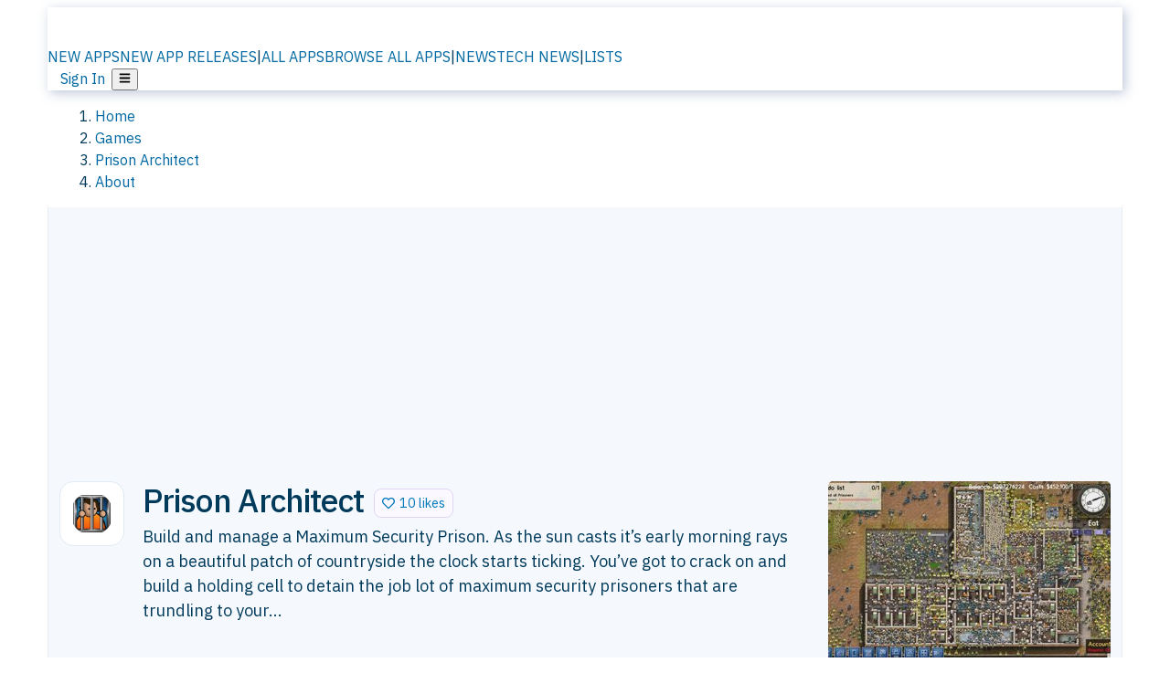

--- FILE ---
content_type: application/javascript; charset=UTF-8
request_url: https://alternativeto.net/_next/static/chunks/3ae585cdb4d38715.js
body_size: 15743
content:
(globalThis.TURBOPACK||(globalThis.TURBOPACK=[])).push(["object"==typeof document?document.currentScript:void 0,785895,e=>{"use strict";var t=e.i(877174),s=e.i(715758),a=e.i(123374);function r(e){let{href:r,getHref:n,children:i,style:l,title:o,scroll:d=!0,className:c,onClick:m,isDisabled:u=!1}=e,p=(0,s.useRouter)(),g=()=>{if(u)return;let e=r??n?.();e&&(a.default.start(),p.push(e,{scroll:d??!0}))},h=!u&&!!(r||n);return(0,t.jsx)("span",{role:h?"link":void 0,title:o,"aria-disabled":!h,tabIndex:h?0:-1,onKeyPress:e=>{h&&13===e.which&&(e.preventDefault(),g())},onClick:e=>{m?.(e),e.defaultPrevented||h&&(e.preventDefault(),g())},style:l,className:`!cursor-pointer ${c||""}`,children:i})}e.s(["default",()=>r])},294097,e=>{"use strict";var t=e.i(877174),s=e.i(511018),a=e.i(151284),r=e.i(174343),n=e.i(106056),i=e.i(182613);e.s(["default",0,({url:e,text:l})=>{let o=e;o||(o=window.location.href),o.startsWith("http")||(o=(0,r.replaceHost)(o,!1));let d=(0,r.getUrlEntityByUrl)(o),c=l||"",m="inline-flex justify-center items-center mr-2 h-9 w-9 bg-main-bg rounded-[50%] border border-gray-200 dark:border-gray-600 text-foreground text-base cursor-pointer";return(0,t.jsxs)("div",{"data-testid":"sharebuttons",className:"flex items-center",children:[(0,t.jsx)("a",{onClick:e=>(e.preventDefault(),n.event("share",{method:"Facebook",content_type:d,item_id:o}),window.open(`https://www.facebook.com/sharer/sharer.php?u=${o}`,"","menubar=no,toolbar=no,resizable=yes,scrollbars=yes,height=300,width=600"),!1),title:"Share on Facebook",href:`https://www.facebook.com/sharer/sharer.php?u=${o}`,className:m,rel:"noopener noreferrer nofollow",children:(0,t.jsx)(s.FaFacebook,{color:"#17A9FD"})}),(0,t.jsx)("a",{title:"Share on X",target:"_blank",rel:"noopener noreferrer nofollow",onClick:()=>{n.event("share",{method:"Twitter",content_type:d,item_id:o})},href:`https://twitter.com/intent/tweet?url=${o}&text=${encodeURIComponent(c)}`,className:m,children:(0,t.jsx)(a.FaXTwitter,{})}),(0,t.jsx)("a",{href:`https://www.reddit.com/submit?url=${o}&title=${encodeURIComponent(c)}`,onClick:()=>{n.event("share",{method:"Reddit",content_type:d,item_id:o})},title:"Share on reddit",target:"_blank",rel:"noopener noreferrer nofollow",className:m,children:(0,t.jsx)(s.FaRedditAlien,{color:"#ff4500"})}),(0,t.jsx)("div",{className:m,children:(0,t.jsx)(i.default,{url:o,toastBody:"Copied link to your clipboard"})})]})}])},155708,e=>{e.v({id:"google-analytics",description:"Install a Google Analytics tag on your website",website:"https://analytics.google.com/analytics/web/",scripts:[{url:"https://www.googletagmanager.com/gtag/js",params:["id"],strategy:"worker",location:"head",action:"append"},{code:"window.dataLayer=window.dataLayer||[];window.gtag=function gtag(){window.dataLayer.push(arguments);};gtag('js',new Date());gtag('config','${args.id}')",strategy:"worker",location:"head",action:"append"}]})},681171,e=>{e.v({id:"google-maps-embed",description:"Embed a Google Maps embed on your webpage",website:"https://developers.google.com/maps/documentation/embed/get-started",html:{element:"iframe",attributes:{loading:"lazy",src:{url:"https://www.google.com/maps/embed/v1/place",slugParam:"mode",params:["key","q","center","zoom","maptype","language","region"]},referrerpolicy:"no-referrer-when-downgrade",frameborder:"0",style:"border:0",allowfullscreen:!0,width:null,height:null}}})},861002,e=>{e.v({id:"youtube-embed",description:"Embed a YouTube embed on your webpage.",website:"https://github.com/paulirish/lite-youtube-embed",html:{element:"lite-youtube",attributes:{videoid:null,playlabel:null}},stylesheets:["https://cdn.jsdelivr.net/gh/paulirish/lite-youtube-embed@master/src/lite-yt-embed.css"],scripts:[{url:"https://cdn.jsdelivr.net/gh/paulirish/lite-youtube-embed@master/src/lite-yt-embed.js",strategy:"idle",location:"head",action:"append"}]})},6154,(e,t,s)=>{"use strict";function a(e,t,s=!1){return t?Object.keys(e).filter(e=>s?!t.includes(e):t.includes(e)).reduce((t,s)=>(t[s]=e[s],t),{}):{}}function r(e,t,s,a){let r=a&&Object.keys(a).length>0?new URL(Object.values(a)[0],e):new URL(e);return t&&s&&t.forEach(e=>{s[e]&&r.searchParams.set(e,s[e])}),r.toString()}function n(e,t,s,a,n){var i;if(!t)return`<${e}></${e}>`;let l=(null==(i=t.src)?void 0:i.url)?Object.assign(Object.assign({},t),{src:r(t.src.url,t.src.params,a,n)}):t,o=Object.keys(Object.assign(Object.assign({},l),s)).reduce((e,t)=>{let a=null==s?void 0:s[t],r=l[t],n=null!=a?a:r,i=!0===n?t:`${t}="${n}"`;return n?e+` ${i}`:e},"");return`<${e}${o}></${e}>`}Object.defineProperty(s,"__esModule",{value:!0}),s.formatData=s.createHtml=s.formatUrl=void 0,s.formatUrl=r,s.createHtml=n,s.formatData=function(e,t){var s,i,l,o,d;let c=a(t,null==(s=e.scripts)?void 0:s.reduce((e,t)=>[...e,...Array.isArray(t.params)?t.params:[]],[])),m=a(t,null==(l=null==(i=e.html)?void 0:i.attributes.src)?void 0:l.params),u=a(t,[null==(d=null==(o=e.html)?void 0:o.attributes.src)?void 0:d.slugParam]),p=a(t,[...Object.keys(c),...Object.keys(m),...Object.keys(u)],!0);return Object.assign(Object.assign({},e),{html:e.html?n(e.html.element,e.html.attributes,p,m,u):null,scripts:e.scripts?e.scripts.map(e=>Object.assign(Object.assign({},e),{url:r(e.url,e.params,c)})):null})}},880092,(e,t,s)=>{"use strict";var a=e.e&&e.e.__rest||function(e,t){var s={};for(var a in e)Object.prototype.hasOwnProperty.call(e,a)&&0>t.indexOf(a)&&(s[a]=e[a]);if(null!=e&&"function"==typeof Object.getOwnPropertySymbols)for(var r=0,a=Object.getOwnPropertySymbols(e);r<a.length;r++)0>t.indexOf(a[r])&&Object.prototype.propertyIsEnumerable.call(e,a[r])&&(s[a[r]]=e[a[r]]);return s},r=e.e&&e.e.__importDefault||function(e){return e&&e.__esModule?e:{default:e}};Object.defineProperty(s,"__esModule",{value:!0}),s.GoogleAnalytics=void 0;let n=r(e.r(155708)),i=e.r(6154);s.GoogleAnalytics=e=>{var t=a(e,[]);return(0,i.formatData)(n.default,t)}},490057,(e,t,s)=>{"use strict";var a=e.e&&e.e.__rest||function(e,t){var s={};for(var a in e)Object.prototype.hasOwnProperty.call(e,a)&&0>t.indexOf(a)&&(s[a]=e[a]);if(null!=e&&"function"==typeof Object.getOwnPropertySymbols)for(var r=0,a=Object.getOwnPropertySymbols(e);r<a.length;r++)0>t.indexOf(a[r])&&Object.prototype.propertyIsEnumerable.call(e,a[r])&&(s[a[r]]=e[a[r]]);return s},r=e.e&&e.e.__importDefault||function(e){return e&&e.__esModule?e:{default:e}};Object.defineProperty(s,"__esModule",{value:!0}),s.GoogleMapsEmbed=void 0;let n=r(e.r(681171)),i=e.r(6154);s.GoogleMapsEmbed=e=>{var t=a(e,[]);return(0,i.formatData)(n.default,t)}},761564,(e,t,s)=>{"use strict";var a=e.e&&e.e.__rest||function(e,t){var s={};for(var a in e)Object.prototype.hasOwnProperty.call(e,a)&&0>t.indexOf(a)&&(s[a]=e[a]);if(null!=e&&"function"==typeof Object.getOwnPropertySymbols)for(var r=0,a=Object.getOwnPropertySymbols(e);r<a.length;r++)0>t.indexOf(a[r])&&Object.prototype.propertyIsEnumerable.call(e,a[r])&&(s[a[r]]=e[a[r]]);return s},r=e.e&&e.e.__importDefault||function(e){return e&&e.__esModule?e:{default:e}};Object.defineProperty(s,"__esModule",{value:!0}),s.YouTubeEmbed=void 0;let n=r(e.r(861002)),i=e.r(6154);s.YouTubeEmbed=e=>{var t=a(e,[]);return(0,i.formatData)(n.default,t)}},508751,(e,t,s)=>{"use strict";Object.defineProperty(s,"__esModule",{value:!0}),s.YouTubeEmbed=s.GoogleMapsEmbed=s.GoogleAnalytics=void 0;var a=e.r(880092);Object.defineProperty(s,"GoogleAnalytics",{enumerable:!0,get:function(){return a.GoogleAnalytics}});var r=e.r(490057);Object.defineProperty(s,"GoogleMapsEmbed",{enumerable:!0,get:function(){return r.GoogleMapsEmbed}});var n=e.r(761564);Object.defineProperty(s,"YouTubeEmbed",{enumerable:!0,get:function(){return n.YouTubeEmbed}})},804887,(e,t,s)=>{"use strict";var a=e.e&&e.e.__importDefault||function(e){return e&&e.__esModule?e:{default:e}};Object.defineProperty(s,"__esModule",{value:!0}),s.default=function(e){let{apiKey:t,...s}=e,a={...s,key:t},{html:l}=(0,n.GoogleMapsEmbed)(a);return(0,r.jsx)(i.default,{height:a.height||null,width:a.width||null,html:l,dataNtpc:"GoogleMapsEmbed"})};let r=e.r(877174),n=e.r(508751),i=a(e.r(72790))},965962,(e,t,s)=>{"use strict";var a=e.e&&e.e.__importDefault||function(e){return e&&e.__esModule?e:{default:e}};Object.defineProperty(s,"__esModule",{value:!0}),s.default=function(e){let{html:t,scripts:s,stylesheets:a}=(0,i.YouTubeEmbed)(e);return(0,r.jsx)(l.default,{height:e.height||null,width:e.width||null,html:t,dataNtpc:"YouTubeEmbed",children:null==s?void 0:s.map(e=>(0,r.jsx)(n.default,{src:e.url,strategy:o[e.strategy],stylesheets:a},e.url))})};let r=e.r(877174),n=a(e.r(492004)),i=e.r(508751),l=a(e.r(72790)),o={server:"beforeInteractive",client:"afterInteractive",idle:"lazyOnload",worker:"worker"}},967207,(e,t,s)=>{"use strict";var a=e.e&&e.e.__importDefault||function(e){return e&&e.__esModule?e:{default:e}};Object.defineProperty(s,"__esModule",{value:!0}),s.sendGAEvent=s.GoogleAnalytics=s.sendGTMEvent=s.GoogleTagManager=s.YouTubeEmbed=s.GoogleMapsEmbed=void 0;var r=e.r(804887);Object.defineProperty(s,"GoogleMapsEmbed",{enumerable:!0,get:function(){return a(r).default}});var n=e.r(965962);Object.defineProperty(s,"YouTubeEmbed",{enumerable:!0,get:function(){return a(n).default}});var i=e.r(494804);Object.defineProperty(s,"GoogleTagManager",{enumerable:!0,get:function(){return i.GoogleTagManager}}),Object.defineProperty(s,"sendGTMEvent",{enumerable:!0,get:function(){return i.sendGTMEvent}});var l=e.r(595062);Object.defineProperty(s,"GoogleAnalytics",{enumerable:!0,get:function(){return l.GoogleAnalytics}}),Object.defineProperty(s,"sendGAEvent",{enumerable:!0,get:function(){return l.sendGAEvent}})},792460,e=>{"use strict";var t=e.i(967207),s=e.i(715758),a=e.i(800278),r=e.i(174343);e.s(["default",0,({isAdsenseBlocked:e=!1})=>{let n=(0,s.usePathname)(),i=(0,s.useSearchParams)();return(0,a.useEffect)(()=>{var s;let a,l=`${n}`;""!==i.toString()&&(l=l+"?"+i.toString());let o=document?.title?document?.title:"Title is missing",d=window?.location?.href,c={...(a={pt_main:s=(0,r.getUrlEntityByUrl)(l),pt_sub:"",content_group:s},"category"===s&&(a.pt_main="Browse",a.pt_sub="Category"),s.startsWith("app-")&&(a.pt_main="App"),"Unknown"!==a.pt_main&&(s.endsWith("-alternatives")&&(a.pt_sub="Alternative"),s.endsWith("-about")&&(a.pt_sub="About"),s.endsWith("-news")&&(a.pt_sub="News")),a),page_title:o,page_location:d,a2_adsense_blocked:e};(0,t.sendGTMEvent)({event:"virtualPageview",...c})},[n,i,e]),null}],792460)},807376,e=>{e.v({noBlueBackground:"PageIntroWrapper-module-scss-module__zfX_Ia__noBlueBackground",noClouds:"PageIntroWrapper-module-scss-module__zfX_Ia__noClouds",wrapper:"PageIntroWrapper-module-scss-module__zfX_Ia__wrapper"})},709564,e=>{"use strict";var t=e.i(877174),s=e.i(800278),a=e.i(807376),r=e.i(180829);e.s(["default",0,e=>{let{children:n,noClouds:i,customStyles:l,Ad:o,noBlueBackground:d}=e,[c,m]=(0,s.useState)(!0),{setIntroWrapperInView:u,setHasIntroSection:p}=(0,s.useContext)(r.RootContext),g=(0,s.useRef)(null);return(0,s.useEffect)(()=>{let e=new IntersectionObserver(([e])=>{u(e.isIntersecting),m(e.isIntersecting)},{rootMargin:"-50px"});return e.observe(g.current),()=>e.disconnect()},[c,u]),(0,s.useEffect)(()=>(p(!0),()=>{p(!1)}),[p]),(0,t.jsxs)("div",{"data-testid":"introWrapper",ref:g,style:l,className:`${d?"":"blue-box"} md:!rounded-b-2xl ${a.default.wrapper} ${a.default.svgBackground?a.default.svgBackground:""} ${i?a.default.noClouds:""} ${d?a.default.noBlueBackground:""}`,children:[o&&(0,t.jsx)("div",{className:"container",children:o}),(0,t.jsxs)("div",{className:"container",children:[" ",n]})]})}])},878377,e=>{e.v({adInlineBanner:"AdsenseAd-module-scss-module__6YBNDG__adInlineBanner",adLeaderboard:"AdsenseAd-module-scss-module__6YBNDG__adLeaderboard",adMobileBanner:"AdsenseAd-module-scss-module__6YBNDG__adMobileBanner",adRectangle:"AdsenseAd-module-scss-module__6YBNDG__adRectangle",adSmallLeaderboard:"AdsenseAd-module-scss-module__6YBNDG__adSmallLeaderboard",dummyAdWrapper:"AdsenseAd-module-scss-module__6YBNDG__dummyAdWrapper",liveDebugChannels:"AdsenseAd-module-scss-module__6YBNDG__liveDebugChannels",putFood:"AdsenseAd-module-scss-module__6YBNDG__putFood"})},510530,e=>{"use strict";var t=e.i(877174),s=e.i(230885),a=e.i(878377);let r=(0,s.default)(()=>e.A(393579),{loadableGenerated:{modules:[752287]},ssr:!1});e.s(["default",0,e=>{let{outerStyle:s,className:n,adClassName:i,isAdsenseBlocked:l=!1,slot:o,slotId:d}=e,c=o??d??"";return l?(0,t.jsx)(t.Fragment,{children:(0,t.jsx)("div",{"data-testid":"dummy-ad"})}):(0,t.jsx)("div",{"data-testid":"adsense-wrapper","data-slot-id":c,"data-placement":e.placement||"",className:`${n||""} ${i?a.default[i]:""}`.trim(),style:{...s,backgroundColor:"transparent"},children:l?(0,t.jsx)("div",{"data-testid":"dummy-ad"}):(0,t.jsx)(r,{...e,adClassName:i,slot:c,slotId:c})})}])},59892,e=>{"use strict";var t=e.i(877174),s=e.i(647163);e.s(["default",0,e=>{let{rating:a=0,size:r="md",showLabel:n=!0,showReviewCount:i=!0,reviewCount:l,className:o}=e,{circleSize:d,textSize:c,strokeWidth:m,gapClass:u,labelSize:p,reviewSize:g}={sm:{circleSize:36,textSize:"text-[11px]",strokeWidth:3,gapClass:"gap-1.5",labelSize:"text-xs",reviewSize:"text-[10px]"},md:{circleSize:44,textSize:"text-sm",strokeWidth:4,gapClass:"gap-2.25",labelSize:"text-sm",reviewSize:"text-xs"},xl:{circleSize:64,textSize:"text-base",strokeWidth:5,gapClass:"gap-3",labelSize:"text-base",reviewSize:"text-sm"}}[r],h=(d-2*m)/2,f=2*Math.PI*h,x=d/2,v=Math.min(Math.max(a/5,0),1),b=`${v*f} ${f}`;return(0,t.jsxs)("div",{className:(0,s.cn)("inline-flex items-center",u,o),children:[(0,t.jsxs)("div",{className:"relative flex-shrink-0",style:{width:d,height:d},children:[(0,t.jsxs)("svg",{className:"-rotate-90",width:d,height:d,style:{width:d,height:d},children:[(0,t.jsx)("circle",{cx:x,cy:x,r:h,stroke:"#f0f0f0",strokeWidth:m,fill:"none",className:"text-muted-foreground/5"}),(0,t.jsx)("circle",{cx:x,cy:x,r:h,stroke:a>=4.5?"#22c55e":a>=4?"#84cc16":a>=3?"#eab308":a>=2?"#f97316":"#ef4444",strokeWidth:m,fill:"none",strokeDasharray:b,className:"transition-all duration-300",strokeLinecap:"round"})]}),(0,t.jsx)("span",{className:(0,s.cn)("absolute inset-0 flex items-center justify-center font-semibold",c,a>=4.5?"text-green-600":a>=4?"text-lime-600":a>=3?"text-yellow-600":a>=2?"text-orange-600":"text-red-600"),children:a>0?a.toFixed(1):"-"})]}),(n||i)&&(0,t.jsxs)("div",{className:"flex flex-col leading-tight",children:[n&&(0,t.jsx)("span",{className:(0,s.cn)("font-medium text-foreground",p),children:l&&0!==l?a>=4.5?"Excellent":a>=4?"Very Good":a>=3.5?"Good":a>=3?"Fair":a>=2?"Poor":"Very Poor":"No reviews"}),i&&void 0!==l&&(0,t.jsxs)("span",{className:(0,s.cn)("text-muted-foreground",g),children:[l," ",1===l?"review":"reviews"]})]})]})}])},641171,e=>{"use strict";var t=e.i(877174),s=e.i(106056),a=e.i(7284);function r({children:e,bannerApp:r}){return(0,t.jsx)("div",{onClick:()=>{s.event("OutgoingClick",{method:"Banner",isAffiliate:!0,urlName:r?.urlName})},className:(0,a.default)("bannerLink"),children:e})}e.s(["AppBannerWrapper",()=>r])},815248,e=>{"use strict";var t=e.i(877174),s=e.i(800278),a=e.i(715758),r=e.i(284964),n=e.i(180829),i=e.i(738892),l=e.i(54781),o=e.i(132203),d=e.i(412454),c=e.i(123374),m=e.i(511018),u=e.i(742988),p=e.i(639237),g=e.i(114757),h=e.i(107652),f=e.i(483260);e.s(["default",0,e=>{let{initialCommentCollection:x,initialItems:v,highlightId:b,hasFilter:y,userOpinions:_,commentRootUrl:A,isLoading:j,collectionId:w,collectionType:S,enableFilters:N=!0,title:I,postComment:P,commentSummary:C,semanticSection:T=!1,sectionId:F="comments",srHeadingLevel:k="h2"}=e,E=(0,s.useContext)(n.RootContext),O=(0,a.useRouter)(),[B,R]=(0,s.useState)(x.items),[M,L]=(0,s.useState)(0),[D,$]=(0,s.useState)("desc"),[G,z]=(0,s.useState)(!1),[U,W]=(0,s.useState)("default"),[Y,H]=(0,s.useState)("none"),[J,K]=(0,s.useState)(x.items);J!==x.items&&(K(x.items),R(x.items));let X=(0,s.useRef)(0),V=(0,s.useRef)(B),q=(0,s.useRef)(new Set);(0,s.useEffect)(()=>{V.current=B},[B]),(0,s.useEffect)(()=>{if(!(b&&"0"!==b&&!V.current.find(e=>e.id===b&&""!==e.text)||G||M>0&&!q.current.has(M)||-1==M))return;X.current+=1;let e=X.current;(async()=>{let t=M;c.default.start(),M<0&&(t=0);let s="";b&&(s="&highlightId="+b),"AppComments"===S?s+="&itemId="+w:"ListComments"===S?s+="&listId="+w:"ArticleComments"===S&&(s+="&articleId="+w);let a=`/threads/?pageSize=7&pageNumber=${t}&sortColumn=${U}&sortDirection=${D}&moodFilter=${Y}${s}`,r=await (0,l.callAPIClientSide)(a).catch(e=>{console.error(e),E.setError(`${o.AppPagePhrases.en.errorLoadComments} (${e.message?e.message:e.statusText})`)});c.default.done(),e===X.current&&r&&(t>0&&q.current.add(t),0==t?(R(r.items),q.current.clear()):R(e=>[...e,...r.items]))})()},[U,b,D,Y,M,G,S,w]);let Q=async()=>{L(0),W("default"),$("desc"),z(!0),H("none"),q.current.clear()},Z=async(e,t)=>{await (0,l.callAPIClientSide)("/threads/vote/",null,"POST",E.userId,{commentId:+t,voteType:e})},ee=async(e,t,s,a)=>{if("comment:edit"===e)(0,l.callAPIClientSide)("/threads/update/",null,"POST",E.userId,{commentId:t,comment:s,rating:a}).then(()=>{R(B.map(e=>e.id===t.toString()?{...e,text:s,rating:a}:e))}).catch(e=>{E.setError("Error updating comment ("+e.message+")")});else if("comment:delete"===e||"comment:approve"===e){let s={commentId:t,publishStatus:(0,d.stringToPublishStatusNumber)(e)};(0,l.callAPIClientSide)("/threads/update-admin",null,"POST",E.userId,s).then(()=>{R((0,d.updateCommentList)(B,e,t)),"comment:approve"===e&&O.refresh()}).catch(e=>{E.setError("Error updating comment ("+e.message+")")})}else"comment:reply"===e?(0,l.callAPIClientSide)("/threads/reply",null,"POST",E.userId,{id:t,text:s}).then(e=>{R(B.map(s=>s.id===t.toString()?{...s,replies:[...s.replies,{...e,user:{nick:"You",displayName:E.user.nick,userId:E.user.userId}}]}:s))}).catch(e=>{E.setError("Error posting reply ("+e.message+")")}):E.setError("Action not supported ATM")};if(!B||!(B.length>0))return(0,t.jsx)("div",{style:{display:"block"},children:y?(0,t.jsx)("div",{style:{marginLeft:"50px"},children:"No comments with this filter."}):(0,t.jsxs)(u.default,{customClass:"noDataBox",children:[(0,t.jsx)(m.FaRegCommentAlt,{}),(0,t.jsx)("div",{children:"No comments so far, maybe you want to be first?"})]})});{let e,s,a="string"==typeof I&&T?(0,t.jsx)(f.default,{element:k,look:"h3",children:I}):I,n=(0,t.jsxs)(u.default,{customClass:"transparentBox",title:a,style:{paddingBottom:"4px"},tools:(0,t.jsxs)(t.Fragment,{children:[(0,t.jsx)(t.Fragment,{children:(0,t.jsx)(i.default,{enableFilters:N,filter:Y,onFilter:e=>{L(0),H(e),z(!0),q.current.clear()},sort:U,onSort:(e,t)=>{L(0),W(e),$(t),z(!0),q.current.clear()}})}),P]}),children:[C&&(0,t.jsx)(p.default,{commentSummary:C}),(0,t.jsx)(h.default,{space:3}),(e=B.findIndex(e=>!e.topComment),s=B.length>=5,B.map((a,r)=>{let n=r===e&&-1!==e&&!G&&"latest"===U&&s;return(0,t.jsx)(g.CommonComment,{comment:a,haveOpinionOnComment:(e=>{if("none"!=e.haveOpinionOnComment)return e.haveOpinionOnComment;{let t=_&&_.find(t=>t.commentId.toString()==e.id);return t?t.voteType:"none"}})(a),voteOnComment:Z,eventOnComment:ee,type:(e=>{switch(e){case"AppComments":return"AboutPage";case"ListComments":default:return"List";case"ArticleComments":return"News"}})(S),highlight:a.id===b,commentRootUrl:A,isRecentComment:n},a.id)})),B&&!j&&B.length>0&&(0,t.jsx)(r.default,{text:"Show more comments",pagingSuffix:"comments",onShowMore:()=>{L(M+1)},onReset:Q,enablePaging:!0,totalItems:x.pagingMeta.totalCount,showingItems:B.length,initialItems:v,timeline:!1,suffixIcon:(0,t.jsx)(t.Fragment,{}),className:"justify-start text-sm pl-2 mb-4"}),j&&(0,t.jsxs)("div",{style:{marginTop:"12px"},className:"f-center",children:[" ",(0,t.jsx)("div",{className:"spinner-icon",children:" "})]})]});return T?(0,t.jsx)("section",{id:F,children:n}):n}}])},325809,e=>{"use strict";var t=e.i(877174);e.s(["default",0,({style:e={}})=>(0,t.jsx)("span",{style:e,className:"mx-2 text-gray-400 select-none","aria-hidden":"true",children:"•"})])},990598,e=>{"use strict";var t=e.i(54781);let s=async(e,t,s,a)=>{let n=`Reported ${a}`,i=`${e} reported this <${t}|${a}> as spam`;return"reply"===a&&(n="Thread containing this reply"),"message"===a&&(i=`${e} reported is as spam. It's not deleted for the user for now so please blacklist if legitimate.`,n=t.replace("https://alternativeto.net","")),await r(e,t,n,i,s,"C4M5PCE6T")},a=async(e,t,s,a)=>{let n=`${e} tipped us about this news about ${a}: ${t}`;return await r(e,t,"",n,s,"C0752L7E4V6")},r=async(e,s,a,r,n,i)=>{await (0,t.callPlainAPI)("/api/tools/post-to-slack/","POST",{messageText:r,buttonText:a,reportedComment:n,url:s,channelId:i})};e.s(["newsTipsSlack",0,a,"reportThreadToSlack",0,s])},844142,e=>{"use strict";var t=e.i(877174),s=e.i(800278),a=e.i(511018),r=e.i(990598),n=e.i(182613),i=e.i(180829),l=e.i(647163);e.s(["default",0,e=>{let{text:o,type:d,className:c,url:m,wasReported:u,reportUser:p}=e,[g,h]=(0,s.useState)(!1),f=(0,s.useContext)(i.RootContext),x="https://alternativeto.net"+m,v=f.user?f.user.nick:"Guest",b="Are you sure you want to report this as spam?";return"message"===d&&(b="You will delete this conversation and report it as spam?"),(0,t.jsxs)(t.Fragment,{children:["reply"!==d&&"message"!==d&&(0,t.jsx)("div",{className:c,children:(0,t.jsx)(n.default,{url:x,toastBody:`A direct link to this comment by ${p} is now in your clipboard.`})}),(0,t.jsx)("div",{className:(0,l.cn)(c),"data-testid":"report-spam",children:g?(0,t.jsx)(t.Fragment,{children:"Thanks!"}):(0,t.jsx)(a.FaFlag,{className:"transition-all duration-200",title:`If this ${d} contains spam or other abuse, notify admins about it.`,onClick:()=>{confirm(b)&&(f.setInfo({autoClose:3e3,position:"bottom-center",body:`You have reported ${p} for spam or other abuse.`}),h(!0),(0,r.reportThreadToSlack)(v,x,o,d),u&&u())},style:{cursor:"pointer"}})})]})}])},20714,e=>{e.v({stickyTopMessage:"InfoBarMessage-module__WHj0-G__stickyTopMessage",topMessageWrapper:"InfoBarMessage-module__WHj0-G__topMessageWrapper"})},977960,e=>{"use strict";var t=e.i(877174),s=e.i(20714);e.s(["default",0,e=>{let{msg:a,look:r,link:n}=e,i={color:"#004085",backgroundColor:"#cce5ff",borderColor:"#b8daff"};return"Error"===r?i={color:"#721c24",backgroundColor:"#f8d7da",borderColor:"#f5c6cb"}:"Warning"===r&&(i={color:"#856404",backgroundColor:"#fff3cd",borderColor:"#ffeeba"}),(0,t.jsx)(t.Fragment,{children:a&&(0,t.jsx)("div",{className:s.default.topMessageWrapper,children:(0,t.jsx)("div",{style:i,className:s.default.stickyTopMessage,children:(0,t.jsx)("div",{children:n?(0,t.jsx)("a",{href:n,children:a}):(0,t.jsx)(t.Fragment,{children:a})})})})})}])},650867,e=>{"use strict";var t=e.i(877174),s=e.i(580621);e.s(["default",0,e=>{let{alt:a,preloadImage:r=!1,image:n,type:i}=e,l="760x380",o=760,d=380;"startpageFeed"===i&&(l="328x182",o=328,d=182),"newsPage"===i&&(o=760,d=380);let c=e=>n?.signedImages?.find(t=>t.size===e)?.signedURL,m=n?.signedImages?.[0]?.signedURL,u=c("760x380")??m,p=c("1520x760")??u;return("328x182"===l&&(u=c("328x182")??m,p=c("760x380")??u),u)?(0,t.jsx)(t.Fragment,{children:(0,t.jsx)(s.default,{style:{borderRadius:"16px",border:"1px solid var(--brandLight4)",width:"100%",height:"auto",objectFit:"cover"},width:o,height:d,srcset:p?`${p} 2x`:void 0,notLazy:r,alt:a,src:u})}):null}])},304134,e=>{"use strict";var t=e.i(877174),s=e.i(800278),a=e.i(400568),r=e.i(742988),n=e.i(821986),i=e.i(325809),l=e.i(7284),o=e.i(962807),d=e.i(511018),c=e.i(174343),m=e.i(657897),u=e.i(650867);let p=e=>{let{newsItem:s,type:r,showImage:n,showIngress:i}=e,p=s.linkUrl,g=(0,l.default)("flex flex-col md:flex-row md:max-h-[140px] my-4 rounded-md",{"bg-[var(--brandLight6)]":"about"===r,"bg-[var(--brandLight4)]":"subcategory"===r});return(0,t.jsxs)("div",{className:g,children:[n?(0,t.jsx)("div",{className:"md:w-1/3 w-full",children:(0,t.jsx)(u.default,{type:"startpageFeed",image:s.image,alt:s.title+" image"})}):(0,t.jsx)("div",{className:"rounded-l-md bg-gray-800 flex items-center py-1 px-4 text-[var(--brandLight6)] font-bold md:w-1/3 w-full",children:"News"}),(0,t.jsxs)("div",{className:"px-3 pb-1.5 w-full md:w-2/3 text-[90%]",children:[(0,t.jsxs)(a.default,{prefetch:!1,className:"no-link-color",href:p,children:[s.title," "]}),i&&s.ingress&&(0,t.jsx)("p",{children:(0,m.truncate)(s.ingress,100)}),(0,t.jsxs)("div",{className:"meta flex items-center uppercase text-xs gap-1.5",children:[" ","about"!==r&&"activity"!==r&&s.mainItem&&(0,t.jsxs)(t.Fragment,{children:[(0,t.jsx)(a.default,{prefetch:!1,href:(0,c.getUrl)("app-about",[s.mainItem.urlName]),title:`${s.mainItem.name} info, reviews and features`,children:(0,m.truncate)((0,m.manualHtmlDecode)(s.mainItem.name),16)})," "]}),(0,t.jsx)(o.default,{showTime:!1,timeAgo:"dynamic",showDate:s.publishDate})," ",s.commentCount>0&&(0,t.jsxs)(t.Fragment,{children:[(0,t.jsx)(d.FaComment,{})," "]})]})]})]})};var g=e.i(994545),h=e.i(464555),f=e.i(970989),x=e.i(284666),v=e.i(201226),b=e.i(155019),y=e.i(279252);let _=e=>{let{activity:l,linkUser:d,listType:c}=e;return(0,t.jsx)(t.Fragment,{children:l.cards.slice(0,1).map((e,u)=>(0,t.jsxs)("li",{className:"p-1.5 list-none",children:[(0,t.jsxs)("div",{className:"flex items-center z-[23] leading-none",children:[(0,t.jsx)(A,{activity:l.activity,card:e,profileUser:l.users[0],listType:c}),(0,t.jsxs)("div",{className:"pl-3 items-center text-xs leading-6",children:[d&&(0,t.jsxs)(t.Fragment,{children:[l.users.map((e,a,r)=>{let n=a===r.length-1?"":a===r.length-2?" and ":", ";return(0,t.jsxs)(s.default.Fragment,{children:[(0,t.jsx)(v.default,{userId:e.userId,nick:e.nick,urlNick:e.urlNick,fullName:e.displayName,securityLevel:e.securityLevel}),n]},e.userId)})," "]}),(0,t.jsx)(x.default,{content:d?e.activityDisplay:(0,m.capitalize)(e.activityDisplay)}),e.thread&&e.thread.rating>0&&(0,t.jsxs)(t.Fragment,{children:["  ",(0,t.jsx)(b.default,{readOnly:!0,initialRating:e.thread.rating})]}),l.groupedCards>1&&0===u&&(0,t.jsxs)("span",{className:"meta",children:[" ","+ ",l.groupedCards," similar activities"]}),(0,t.jsxs)("div",{className:"inline text-meta sm:inline-flex ",children:[(0,t.jsx)(i.default,{style:{marginRight:"6px",marginLeft:"6px"}}),(0,t.jsx)(o.default,{timeAgo:"yes",showDate:e.logDate,suffix:"ago"}),l.adminInfo&&(0,t.jsxs)(t.Fragment,{children:[(0,t.jsx)(i.default,{style:{marginRight:"6px",marginLeft:"6px"}}),(0,t.jsxs)("span",{style:l.adminInfo.count>3?{color:"red",fontSize:".8em"}:{fontSize:".8em"},children:[(0,t.jsx)("a",{href:`https://hantera.alternativeto.net/ip-report?ip=${l.adminInfo.ip}`,children:l.adminInfo.ip})," ","(",l.adminInfo.count," users)",l.adminUser&&(0,t.jsxs)(t.Fragment,{children:[" ","| administered by"," ",(0,t.jsx)(a.default,{href:`/u/${l.adminUser.urlNick}`,children:l.adminUser.nick})]})]})]})]})]})]}),e.content&&(0,t.jsx)("div",{className:"ml-[42px] mt-1.5 text-[80%]",children:(0,t.jsx)(r.default,{sizeClass:"compact",customClass:"brandBox",children:e.content.length>500?(0,t.jsx)(h.default,{showMoreText:"Show more",children:(0,t.jsx)(n.default,{md:e.content,format:"md"})}):(0,t.jsx)(n.default,{md:e.content,format:"md"})})}),e.item&&(0,t.jsx)("div",{className:"mt-6 mb-6 ml-[30px] lg:ml-[50px]",children:(0,t.jsx)(y.default,{linkTo:"app-about",app:e.item})}),e.article&&(0,t.jsx)("div",{className:"mt-6 mb-6 ml-[30px] lg:ml-[50px]",children:(0,t.jsx)(p,{showImage:!0,newsItem:e.article,showIngress:!0,type:"activity"})})]},e.logDate.toString()))})},A=e=>{let{card:s,profileUser:a,listType:r,activity:n}=e,i=s.firstImageData&&!!s.firstImageData.fileName,l=s.secondImageData&&!!s.secondImageData.fileName;if(!i)return(0,t.jsx)(j,{profileUser:a,activity:n});if(l){if(i&&l)if("Item"===r)return(0,t.jsx)("div",{className:"relative rounded-[50%] bg-main-bg min-w-[30px] h-[35px] border justify-center border-gray-300 flex items-center lg:w-7 lg:h-7",children:(0,t.jsx)(g.default,{appName:s.secondTitle,imgObject:s.secondImageData,dimension:40,className:"w-[16px] h-[16px]"})});else return(0,t.jsxs)("div",{className:"relative rounded-[50%] bg-main-bg z-2 border justify-center border-gray-300 min-w-[30px] h-[35px] flex items-center lg:w-7 lg:h-7",children:[(0,t.jsx)("div",{className:"absolute top-[14px] left-[10px] lg:top-[9px] lg:left-[11px]",children:(0,t.jsx)(g.default,{appName:s.firstTitle,imgObject:s.firstImageData,dimension:40,className:"w-[16px] h-[16px]"})}),(0,t.jsx)("div",{className:"absolute top-[6px] left-[0px] lg:top-[2px] lg:left-[3px]",children:(0,t.jsx)(g.default,{appName:s.secondTitle,imgObject:s.secondImageData,dimension:40,className:"w-[16px] h-[16px]"})})]})}else if("Item"!==r)return(0,t.jsx)("div",{className:"relative rounded-[50%] bg-main-bg min-w-[30px] h-[35px] border justify-center border-gray-300 flex items-center lg:w-7 lg:h-7",children:(0,t.jsx)(g.default,{appName:s.firstTitle,imgObject:s.firstImageData,dimension:40,className:"w-[16px] h-[16px]"})});else return(0,t.jsx)(j,{profileUser:a,activity:n})},j=({profileUser:e,activity:s})=>{if(e&&e.image&&e.image.signedImages&&"PostNewArticle"!==s)return(0,t.jsx)("div",{className:"relative min-w-[30px] h-[35px] flex items-center lg:w-7 lg:h-7",children:(0,t.jsx)(f.default,{imgObject:e.image,nick:e.displayName?e.displayName:e.nick,width:40,height:40,renderHeight:27,renderWidth:27})});{let e;return e="PostNewArticle"===s?(0,t.jsx)(d.FaNewspaper,{size:14}):"Liked"===s?(0,t.jsx)(d.FaHeart,{color:"#eba5a3",size:14}):"AgreeOnOpinion"===s||"IsHelpful"===s?(0,t.jsx)(d.FaThumbsUp,{size:14}):"AddFeatureRelation"===s?(0,t.jsx)(d.FaTag,{size:14}):(0,t.jsx)(d.FaUserEdit,{size:14}),(0,t.jsx)("div",{className:"relative",children:(0,t.jsx)("div",{className:"z-8 rounded-[14px] p-1.5 bg-white border border-custom-gray300 text-[var(--headingButton)] w-7 h-7",children:e})})}};var w=e.i(891354),S=e.i(54781),N=e.i(284964);e.s(["default",0,e=>{let{initialActivities:a,linkUser:r,itemId:n,userId:i,filterType:l,enableMergeActivities:o=!0}=e,[d,c]=(0,s.useState)(a),[m,u]=(0,s.useState)(!1),[p,g]=(0,s.useState)("highlight"!==l),[h,f]=(0,s.useState)(a?a.length:0),[x,v]=(0,s.useState)(a);if(x!==a&&(v(a),a&&a.length>0)){d!==a&&c(a);let e=a.length;h!==e&&f(e)}let b="Global";n&&(b="Item"),i&&(b="User");let y="activities";"news"===l&&(y=l),"likes"===l&&(y="liked apps");let A=async()=>{let e;u(!0);let t="";n?t="&itemId="+n:i&&(t="&userId="+i),l&&(t+="&filterType="+l);let s="/activities/?skip="+h+t,r=await (0,S.callAPIClientSide)(s);r&&Array.isArray(r)||(r=[]),e=d?[...d,...r]:[...r],r.length<a?.length&&g(!1),u(!1),c(e),f(h+r.length)};if((0,s.useEffect)(()=>{a&&0!==a.length||A()},[a]),d&&0===d.length&&!m)return(0,t.jsx)("div",{children:"No activities found."});let j=d?function(e,t=!0){let s=[],a=null;return e.forEach(e=>{a&&t&&a.activity===e.activity&&"Liked"==a.activity&&a.users.length<4?a.users.push(e.user):(a&&s.push(a),a={...e,users:[e.user]})}),a&&s.push(a),s}(d,o):[];return j?(0,t.jsxs)(t.Fragment,{children:[(0,t.jsx)("ul",{className:"relative list-none pl-0 overflow-hidden pb-4 before:content-[''] before:absolute before:left-[19px] before:top-[48px] lg:before:top-[34px] before:bottom-0 before:w-[2px] before:bg-[var(--gray300)]",translate:"no",children:j.map((e,s)=>(0,t.jsx)(_,{linkUser:r,activity:e,listType:b},s))}),p&&"highlight"!==l&&(0,t.jsx)(N.default,{text:m?"Loading...":"Show more "+y,onShowMore:A,enablePaging:!1,totalItems:0,timeline:!0,className:"justify-start"})]}):(0,t.jsx)(w.default,{variant:"bar",style:{height:70},repeat:10})}],304134)},888599,e=>{"use strict";var t=e.i(877174);let s=(0,e.i(230885).default)(()=>e.A(936706),{loadableGenerated:{modules:[87552]},ssr:!0});e.s(["default",0,e=>(0,t.jsx)(s,{...e})])},987333,e=>{"use strict";var t=e.i(877174),s=e.i(800278),a=e.i(7284);class r extends s.Component{render(){let{element:e,style:r,mode:n}=this.props;return(0,t.jsxs)(s.default.Fragment,{children:["label"===e&&(0,t.jsx)("label",{style:r,className:"flex items-center leading-none text-[0.9em]",children:this.props.children}),"label"!==e&&(0,t.jsx)("h4",{className:(0,a.default)("flex items-center leading-none","subtle"===n?"font-normal text-[0.8em] text-[var(--meta)]":"text-[0.9em]"),style:r,children:this.props.children})]})}}e.s(["default",()=>r])},829379,e=>{e.v({PromptInfo:"OpenAIAssistant-module-scss-module__dfuSaW__PromptInfo"})},398569,530508,569849,e=>{"use strict";var t=e.i(877174),s=e.i(800278),a=e.i(495335),r=e.i(483260),n=e.i(54781),i=e.i(180829),l=e.i(579703),o=e.i(117427),d=e.i(608134),c=e.i(961236),m=e.i(821986),u=e.i(829379),p=e.i(107652),g=e.i(977960);let h=e=>{let{onDone:a,currentPrompt:r}=e,[l,o]=(0,s.useState)(""),[d,h]=(0,s.useState)(null),[f,x]=(0,s.useState)(0),[v,b]=(0,s.useState)(!1),[y,_]=(0,s.useState)(e.assistantId?e.assistantId:""),A=(0,s.useContext)(i.RootContext),j=async e=>{b(!0);let t=performance.now(),s=await (0,n.callAPIClientSide)("/items/manage/openai/query-assistant/",null,"POST",A.userId,{prompt:e,assistantId:y}).catch(()=>{A.setError("Error generating text from AI. Please try again later.")});b(!1),x((performance.now()-t)/1e3),h(function(e){let t=e.match(/```json([\s\S]*?)```/);if(t&&t[1])try{let e=t[1].trim();return JSON.parse(e)}catch(e){console.error("Failed to parse JSON:",e)}let s=e.indexOf("{"),a=e.lastIndexOf("}");if(-1!==s&&-1!==a&&s<a){let t=e.substring(s,a+1);try{return JSON.parse(t)}catch(e){console.error("Failed to parse fallback JSON:",e)}}return null}(s.result)),o(s.result)},w=A.user&&A.isCrewAdmin;return(0,s.useEffect)(()=>{d&&a(d)},[d,a]),(0,t.jsx)(t.Fragment,{children:(0,t.jsxs)("div",{style:{gap:"12px",alignItems:"start"},children:[(0,t.jsx)(t.Fragment,{children:l&&l.length>0&&(0,t.jsxs)("div",{className:u.default.PromptInfo,children:[!d&&(0,t.jsx)(g.default,{look:"Error",msg:"No JSON was returned. This can happens from time to time. Either copy paste the text above or try again."}),(0,t.jsx)(m.default,{format:"md_Desc",md:l})]})}),(0,t.jsx)(p.default,{space:4}),(0,t.jsxs)("div",{style:{display:"flex",alignItems:"center",justifyContent:"space-between",marginBottom:"22px"},children:[(0,t.jsx)("div",{className:"meta",children:f>0&&(0,t.jsxs)(t.Fragment,{children:["Time taken: ",f.toFixed(0)," seconds"]})}),w&&(0,t.jsx)("input",{className:"form-control",style:{maxWidth:"300px",marginRight:"22px"},type:"string",id:"assistantId",value:y,onChange:e=>_(e.target.value)}),(0,t.jsx)(c.default,{onClick:e=>{e.preventDefault(),j(r)},text:"Execute AI",look:"black",isLoading:v})]})]})})};e.s(["default",0,h],530508);var f=e.i(987333),x=e.i(1494);e.s(["default",0,e=>{let{isOpen:c,closeModal:m,item:u,mainItemInfo:p}=e,[g,v]=(0,s.useState)(""),[b,y]=(0,s.useState)({}),[_,A]=(0,s.useState)(""),[j,w]=(0,s.useState)(""),[S,N]=(0,s.useState)(""),[I,P]=(0,s.useState)(!1),C=(0,s.useContext)(i.RootContext),{data:T,isLoading:F}=(0,l.default)(c?S:null,e=>(0,n.callAPIClientSide)(e));(0,s.useEffect)(()=>{let e="";e="alternative"===j?`Main product: ${p.name}
Alternative product: ${u.name}

`:`Main product: ${u.name}

`,T&&T.items.forEach(t=>{let s="";s="Negative"===t.commentMood?"comment_negative":"Positive"===t.commentMood?"comment_positive":"comment_neutral",t.text&&(e+=`

comment_text: ${t.text}
comment_text_injson: no
comment_id: ${t.id}
comment_temperature: ${s}
comment_date: ${t.addedDate}
comment_date_injson: no
`)}),v(e)},[T,j,u]),(0,s.useEffect)(()=>{p?(w("alternative"),N(`/items/alternative-comments/${u.alternativeId}/?pageNumber=0&pageSize=50&sortColumn=OpinionDate&sortDirection=desc`)):(w("main"),N(`/threads/?pageSize=70&pageNumber=0&sortColumn=created&minLength=15&sortDirection=desc&itemId=${u.id}`))},[p]);let k=async()=>{if(P(!0),_){let e=`/items/${u.id}/update-comment-summary`;"alternative"===j&&(e=`/items/alternative/${u.alternativeId}/update/`),await (0,n.callAPIClientSide)(e,null,"POST",C.userId,{commentSummary:_}).catch(e=>{P(!1),C.setError("Error updating comment summary ("+e.message+")")})}if(b&&b.comments){let e="/threads/update/",t="POST";"alternative"===j&&(e="/items/alternative-comments/update/",t="PUT"),b.comments.forEach(async s=>{let a={commentId:s.comment_id,score:s.comment_score,flagged:"YES"===s.comment_flagged,flags:s.comment_flags};try{await (0,n.callAPIClientSide)(e,null,t,C.userId,a)}catch(e){C.setError("Error updating comment ("+e.message+")")}})}P(!1),m()};return(0,t.jsx)(a.default,{size:"lg",isOpen:c,title:"Generate AI Comment Summary",closeModal:()=>m(),children:(0,t.jsxs)(t.Fragment,{children:[(0,t.jsx)(r.default,{style:{marginBottom:"18px"},look:"h3",children:"Generate AI Comment Summary"}),F?(0,t.jsx)("div",{children:"Loading..."}):(0,t.jsx)("div",{className:"meta",style:{paddingBottom:"12px"},children:(0,t.jsx)(o.default,{value:g,onChange:e=>v(e.target.value),minRows:2,maxRows:10,style:{...d.textareaStyles,display:"block",resize:"vertical",fontSize:"80%"},rows:4})}),(0,t.jsx)(h,{assistantId:"asst_CkhZIBPQvHtQZ8SzbhVvwE2O",currentPrompt:g,onDone:e=>{y(e),A(e?.summary_text)}}),(0,t.jsx)(f.default,{children:"Comment Summary"}),(0,t.jsx)(o.default,{value:b?.summary_text,onChange:e=>A(e.target.value),minRows:4,maxRows:10,style:{...d.textareaStyles,display:"block",resize:"vertical"},rows:4}),(0,t.jsx)(x.default,{save:()=>!I&&k(),isLoading:I,cancel:m})]})})}],398569);var v=e.i(132203);function b(e,t,a){let r=(0,s.useContext)(i.RootContext);(0,s.useEffect)(()=>{e?(fetch("/api/tools/cookies",{method:"DELETE"}),"approved"===e.edit&&r.setInfo({icon:t,header:v.AppPagePhrases.en.toastMessages.editApprovedHeader,body:v.AppPagePhrases.en.toastMessages.defaultBodyMessage}),"wait"===e.edit&&r.setInfo({icon:t,header:v.AppPagePhrases.en.toastMessages.editWaitHeader,body:v.AppPagePhrases.en.toastMessages.editWaitBody}),"approved"===e.add&&r.setInfo({icon:t,header:v.AppPagePhrases.en.toastMessages.addApprovedHeader.replace(/{appName}/g,a),body:v.AppPagePhrases.en.toastMessages.defaultBodyMessage}),"wait"===e.add&&r.setInfo({icon:t,header:v.AppPagePhrases.en.toastMessages.addWaitHeader.replace(/{appName}/g,a),body:v.AppPagePhrases.en.toastMessages.addWaitBody}),e.exactMatch&&e.exactMatch.length>0&&r.setInfo({icon:t,linkEntireToastTo:"/browse/search/?ignoreExactMatch=true&q="+e.exactMatch,header:v.AppPagePhrases.en.toastMessages.exactMatchHeader.replace(/{searchPhrase}/g,e.exactMatch),body:v.AppPagePhrases.en.toastMessages.exactMatchBody.replace(/{searchPhrase}/g,e.exactMatch)})):r.infoMessage&&r.setInfo(null)},[e])}e.s(["default",()=>b],569849)},442799,e=>{"use strict";var t=e.i(164499);function s({mainItem:e,isCrewAdmin:s,onToggleLike:a,onShowDataCollector:r,onShowCommentSummary:n,onShowNewsTips:i}){return{handleMenuEvent:async l=>{let o=null;switch(l){case"collector:report":o=["Report"];break;case"collector:add-to-list":o=["AddToList"];break;case"collector:comment":o=["Comment"];break;case"collector:features":o=["Features"];break;case"set-appclass-rating":o=["AppClassRating"];break;case"clear-cache":await (0,t.clearCacheClientSide)({urlName:e.urlName,itemId:e.id},s),location.reload();return;case"comment-summary":n();return;case"toggle-like":a();return;case"news-tips":i();return;default:r({widgets:["SilentAction"],silentAction:{url:l,type:"Redirect"}});return}o&&r({widgets:o})}}}e.s(["useMenuEvents",()=>s])},465307,e=>{"use strict";let t={AppPage:"8366673248",AppPage_About:"8890771944",AppPage_About_ATF1:"5143098627",AppPage_About_ATF2:"6937142933",AppPage_About_BTF:"1728318670",AppPage_About_Sidebar:"1532959898",AppPage_Alternatives:"2824057043",AppPage_Alternatives_ATF1:"6073036917",AppPage_Alternatives_ATF2:"8507628566",AppPage_Alternatives_BTF:"6590738204",AppPage_Alternatives_BTF_Exp:"2566877951",AppPage_Alternatives_BTF_Def:"9288198978",AppPage_Alternatives_BTF2:"1956978063",Browse:"3010991514",Browse_ATF1:"5823065106",Browse_ATF2:"5401706359",Browse_BTF:"6962555253",Browse_BTF2:"7037110664",News:"8666711513",Startpage:"5062439780",Startpage_BTF1:"9906954224",Startpage_BTF2:"5844420283",Startpage_BTF3:"8593872559",Startpage_ATF:"1334489666",Category:"3736419587",Category_ATF1:"8098368249",Category_ATF2:"5472204909",List:"4857929561",List_ATF1:"9435500646",NoAltPageATF1:"4771251346",HaveAltPageATF1:"4074097401",AppPage_Alternatives_BTF_Multi:"4528461734",AppPage_Alternatives_BTF_Multi_Desktop:"7036055635",AppPage_Alternatives_BTF_Multi_1_Desktop:"3397011761",AppPage_Alternatives_BTF_Multi_2_Desktop:"2083930090",AppPage_Alternatives_BTF_Multi_Desktop_Control:"5722973963",AppPage_Alternatives_BTF_Multi_Desktop_Experiment:"8181562444",AppPage_Alternatives_Small_ATF1:"1693311181",AppPage_Alternatives_ATF2_Multi_Desktop_Experiment:"1240959006",AppPage_Alternatives_ATF2_Multi_Desktop_Control:"2442413936",AppPage_Alternatives_ATF2_Multi_Desktop:"8927877332",AppPage_Alternatives_Sidebar:"4854372785",AppPage_About_ATF1_FixedSize_Experiment:"7967840456",AppPage_About_ATF1_Responsive_Control:"4989473267"},s={Adsense_Responsive:"9256377567",Adsense_728_90:"3569664442",News_336x280:"6682262760",AppList_Native_RightImage:"9687324735",Adsense_320_100:"6188494932",Adsense_300_250:"9011910422",Adsense_970_250:"5388180128"},a=[{adsenseSlotId:s.Adsense_Responsive,divId:"AboutATF1",className:"adLeaderboard",isResponsive:!0,channels:[t.AppPage,t.AppPage_About,t.AppPage_About_ATF1]},{adsenseSlotId:s.Adsense_Responsive,divId:"AboutATF2",className:"adLeaderboard",isResponsive:!0,channels:[t.AppPage_About_ATF2,t.AppPage,t.AppPage_About]},{adsenseSlotId:s.Adsense_Responsive,divId:"AboutBTF",className:"adLeaderboard",isResponsive:!0,channels:[t.AppPage_About_BTF,t.AppPage,t.AppPage_About]},{adsenseSlotId:s.Adsense_Responsive,divId:"AlternativeATF1",className:"adLeaderboard",isResponsive:!0,channels:[t.AppPage_Alternatives_ATF1,t.AppPage,t.AppPage_Alternatives]},{adsenseSlotId:s.Adsense_728_90,divId:"AlternativeSmallATF1",className:"adSmallLeaderboard",isResponsive:!1,channels:[t.AppPage_Alternatives,t.AppPage,t.AppPage_Alternatives_Small_ATF1]},{adsenseSlotId:s.Adsense_Responsive,divId:"AlternativeListBTF1",className:"adLeaderboard",isResponsive:!0,channels:[t.AppPage_Alternatives_BTF,t.AppPage,t.AppPage_Alternatives]},{adsenseSlotId:s.Adsense_Responsive,divId:"AlternativeListBTF2",className:"adLeaderboard",isResponsive:!0,channels:[t.AppPage_Alternatives_BTF2,t.AppPage,t.AppPage_Alternatives]},{adsenseSlotId:s.Adsense_Responsive,divId:"AlternativeListATF2",className:"adLeaderboard",isResponsive:!0,channels:[t.AppPage_Alternatives_ATF2,t.AppPage,t.AppPage_Alternatives]},{adsenseSlotId:s.Adsense_Responsive,divId:"BrowseATF2",className:"adLeaderboard",isResponsive:!0,channels:[t.Browse_ATF2,t.Browse]},{adsenseSlotId:s.Adsense_Responsive,divId:"BrowseATF1",className:"adLeaderboard",isResponsive:!0,channels:[t.Browse_ATF1,t.Browse]},{adsenseSlotId:s.Adsense_Responsive,divId:"BrowseBTF",className:"adLeaderboard",isResponsive:!0,channels:[t.Browse_BTF,t.Browse]},{adsenseSlotId:s.Adsense_Responsive,divId:"BrowseBTF2",className:"adLeaderboard",isResponsive:!0,channels:[t.Browse_BTF2,t.Browse]},{adsenseSlotId:s.News_336x280,divId:"NewsSidebar",className:"adRectangle",format:"rectangle",isResponsive:!0,channels:[t.News]},{adsenseSlotId:s.Adsense_Responsive,divId:"StartpageATF",className:"adLeaderboard",isResponsive:!0,channels:[t.Startpage_ATF,t.Startpage]},{adsenseSlotId:s.Adsense_Responsive,divId:"StartpageBTF1",className:"adLeaderboard",isResponsive:!0,channels:[t.Startpage_BTF1,t.Startpage]},{adsenseSlotId:s.Adsense_Responsive,divId:"StartpageBTF2",className:"adLeaderboard",isResponsive:!0,channels:[t.Startpage_BTF2,t.Startpage]},{adsenseSlotId:s.Adsense_Responsive,divId:"StartpageBTF3",className:"adLeaderboard",isResponsive:!0,channels:[t.Startpage_BTF3,t.Startpage]},{adsenseSlotId:s.Adsense_Responsive,divId:"CategoryATF1",className:"adLeaderboard",isResponsive:!0,channels:[t.Category_ATF1,t.Category]},{adsenseSlotId:s.Adsense_Responsive,divId:"CategoryATF2",className:"adLeaderboard",isResponsive:!0,channels:[t.Category_ATF2,t.Category]},{adsenseSlotId:s.Adsense_Responsive,divId:"AboutSidebar",className:"adRectangle",isResponsive:!1,channels:[t.AppPage_About_Sidebar,t.AppPage,t.AppPage_About]},{adsenseSlotId:s.News_336x280,divId:"AlternativeSidebar",className:"adRectangle",format:"rectangle",isResponsive:!0,channels:[t.AppPage_Alternatives_Sidebar,t.AppPage,t.AppPage_Alternatives]},{adsenseSlotId:s.Adsense_Responsive,divId:"ListPageATF1",className:"adLeaderboard",isResponsive:!0,channels:[t.List_ATF1,t.List]}];e.s(["ADSENSE_CHANNELS",0,t,"adUnits",0,s,"ads",0,a])},38635,e=>{"use strict";var t=e.i(877174),s=e.i(7284),a=e.i(800278);let r=e=>{let{channels:s,placement:r,slot:n,format:i,responsive:l,layoutKey:o,layout:d,cssClassName:c}=e,[m,u]=(0,a.useState)(!1);return(0,t.jsxs)("div",{className:"relative text-xs z-5",children:[(0,t.jsxs)("button",{type:"button",onClick:()=>u(e=>!e),"aria-expanded":m,className:"absolute bottom-5 right-5 w-8 h-8 rounded-full bg-gray-100 text-gray-600 hover:bg-gray-200 border border-gray-200 shadow-sm flex items-center justify-center",title:m?"Hide ad debug info":"Show ad debug info",children:[(0,t.jsx)("svg",{xmlns:"http://www.w3.org/2000/svg",viewBox:"0 0 20 20",fill:"currentColor",className:"w-5 h-5","aria-hidden":"true",children:(0,t.jsx)("path",{d:"M10 18a8 8 0 100-16 8 8 0 000 16zm.75-11.5a.75.75 0 11-1.5 0 .75.75 0 011.5 0zM9 9.75A.75.75 0 019.75 9h.5c.414 0 .75.336.75.75v5a.75.75 0 01-1.5 0v-4.25H9.75a.75.75 0 010-1.5h-.5A.75.75 0 019 9.75z"})}),(0,t.jsx)("span",{className:"sr-only",children:m?"Hide ad debug info":"Show ad debug info"})]}),m&&(0,t.jsxs)("div",{className:"absolute z-5 top-8 right-1 w-[min(90vw,28rem)] max-h-80 overflow-auto bg-white border border-gray-200 rounded-md shadow-lg p-2 grid grid-cols-1 sm:grid-cols-2 lg:grid-cols-4 gap-2",children:[(0,t.jsxs)("div",{children:[(0,t.jsx)("strong",{children:"Placement:"})," ",r||"N/A"]}),(0,t.jsxs)("div",{children:[(0,t.jsx)("strong",{children:"Slot:"})," ",n||"N/A"]}),(0,t.jsxs)("div",{children:[(0,t.jsx)("strong",{children:"Format:"})," ",i||"N/A"]}),void 0!==l?(0,t.jsxs)("div",{children:[(0,t.jsx)("strong",{children:"Responsive:"})," ",l?"Yes":"No"]}):(0,t.jsx)(t.Fragment,{}),o&&(0,t.jsxs)("div",{children:[(0,t.jsx)("strong",{children:"Layout Key:"})," ",o]}),d&&(0,t.jsxs)("div",{children:[(0,t.jsx)("strong",{children:"Layout:"})," ",d]}),(0,t.jsxs)("div",{className:"sm:col-span-2 lg:col-span-3",children:[(0,t.jsx)("strong",{children:"Channels:"})," ",s||"N/A"]}),c&&(0,t.jsxs)("div",{className:"sm:col-span-2 lg:col-span-3",children:[(0,t.jsx)("strong",{children:"CSS Classes:"})," ",c]})]})]})};var n=e.i(878377);e.s(["default",0,e=>{let{customStyle:a,className:i,adClassName:l,placement:o,channels:d,slot:c,slotId:m,format:u,layoutKey:p,responsive:g,layout:h}=e,f=!1===g;return(0,t.jsxs)("div",{style:{position:"relative"},children:[(0,t.jsxs)("div",{style:a,className:(0,s.default)("flex flex-col sm:flex-row items-center sm:items-stretch !bg-white border border-gray-200 rounded-lg mx-auto relative w-full shadow-sm hover:shadow-md transition-shadow duration-200 overflow-hidden",f?"p-1.5 gap-1 sm:p-2 sm:gap-2 md:gap-3":"p-4",l?n.default[l]:void 0),"data-testid":"dummy-ad",children:[(0,t.jsx)("div",{className:(0,s.default)(f?"hidden md:block md:flex-shrink-0 md:w-24 md:mr-3":"flex-shrink-0 w-full sm:basis-1/3 sm:max-w-[33%] mr-0 sm:mr-6"),children:(0,t.jsx)("div",{className:(0,s.default)(f?"w-full h-10 md:h-14 p-1":"w-full aspect-[4/3] sm:aspect-[3/2] lg:aspect-video p-2"),children:(0,t.jsx)("img",{className:"w-full h-full object-contain rounded-md",src:"data:image/svg+xml,%3Csvg xmlns='http://www.w3.org/2000/svg' width='400' height='300' viewBox='0 0 400 300'%3E%3Cdefs%3E%3ClinearGradient id='bg' x1='0%25' y1='0%25' x2='100%25' y2='100%25'%3E%3Cstop offset='0%25' style='stop-color:%23f8fafc;stop-opacity:1' /%3E%3Cstop offset='100%25' style='stop-color:%23e2e8f0;stop-opacity:1' /%3E%3C/linearGradient%3E%3C/defs%3E%3Crect width='400' height='300' fill='url(%23bg)'/%3E%3Crect x='30' y='30' width='340' height='240' fill='%23cbd5e1' rx='12'/%3E%3Crect x='60' y='60' width='280' height='180' fill='%23f1f5f9' rx='8'/%3E%3Ccircle cx='120' cy='120' r='25' fill='%2394a3b8'/%3E%3Crect x='160' y='105' width='120' height='12' fill='%2394a3b8' rx='6'/%3E%3Crect x='160' y='125' width='80' height='10' fill='%23cbd5e1' rx='5'/%3E%3Crect x='160' y='140' width='100' height='10' fill='%23cbd5e1' rx='5'/%3E%3Crect x='60' y='180' width='120' height='35' fill='%233b82f6' rx='6'/%3E%3Ctext x='120' y='202' text-anchor='middle' font-family='Arial,sans-serif' font-size='16' font-weight='bold' fill='white'%3EAd%3C/text%3E%3Ctext x='200' y='270' text-anchor='middle' font-family='Arial,sans-serif' font-size='14' fill='%236b7280'%3EAdvertisement%3C/text%3E%3C/svg%3E",alt:"Ad placeholder"})})}),(0,t.jsxs)("div",{className:(0,s.default)("flex-1 min-w-0 flex",f?"items-center":"flex-col justify-center"),children:[(0,t.jsxs)("p",{className:(0,s.default)(f?"font-semibold m-0 text-xs sm:text-sm leading-tight text-gray-800 truncate":"font-bold m-0 text-base sm:text-lg text-gray-800"),title:`${o} Dummy banner`,children:[o," Dummy banner"]}),(0,t.jsx)("p",{className:(0,s.default)(f?"hidden":"text-sm my-1"),children:(0,t.jsx)("em",{className:"inline-block text-xs sm:text-sm text-gray-500",children:d})}),(0,t.jsx)("p",{className:(0,s.default)(f?"hidden sm:block text-[11px] text-green-700 underline hover:text-green-800 transition-colors":"text-xs text-green-700 underline hover:text-green-800 transition-colors"),children:"www.example.com"})]}),(0,t.jsx)("button",{className:(0,s.default)("flex-shrink-0 bg-blue-600 hover:bg-blue-700 text-white rounded-md font-medium transition-colors duration-200 shadow-sm hover:shadow-md",f?"px-2 py-1 text-[11px] leading-none whitespace-nowrap self-auto ml-2":"px-3 py-2 text-sm self-center mt-3 sm:mt-0"),children:"Download"})]}),(0,t.jsx)(r,{channels:d,placement:o,slot:c??m??"",format:u,responsive:g,layoutKey:p,layout:h,cssClassName:i})]})}],38635)},654267,e=>{"use strict";var t=e.i(465307);e.s(["GetAdsChannelString",0,e=>e?e.split("+").map(e=>{let s,a;return s=t.ADSENSE_CHANNELS,a=e,Object.keys(s).find(e=>s[e]===a)}).join(", "):"","showRealAds",0,()=>!0])},256941,e=>{e.v(t=>Promise.all(["static/chunks/42f7a110a083c6e5.css","static/chunks/1ab433a598d81957.js"].map(t=>e.l(t))).then(()=>t(331759)))},393579,e=>{e.v(t=>Promise.all(["static/chunks/4cb795008ac5883c.js"].map(t=>e.l(t))).then(()=>t(752287)))},936706,e=>{e.v(t=>Promise.all(["static/chunks/b190907730d3781c.js"].map(t=>e.l(t))).then(()=>t(87552)))},756975,e=>{e.v(t=>Promise.all(["static/chunks/fdad7212a8d0065f.js"].map(t=>e.l(t))).then(()=>t(467598)))},849508,e=>{e.v(t=>Promise.all(["static/chunks/c844ee3d3cb800a0.js"].map(t=>e.l(t))).then(()=>t(537714)))}]);